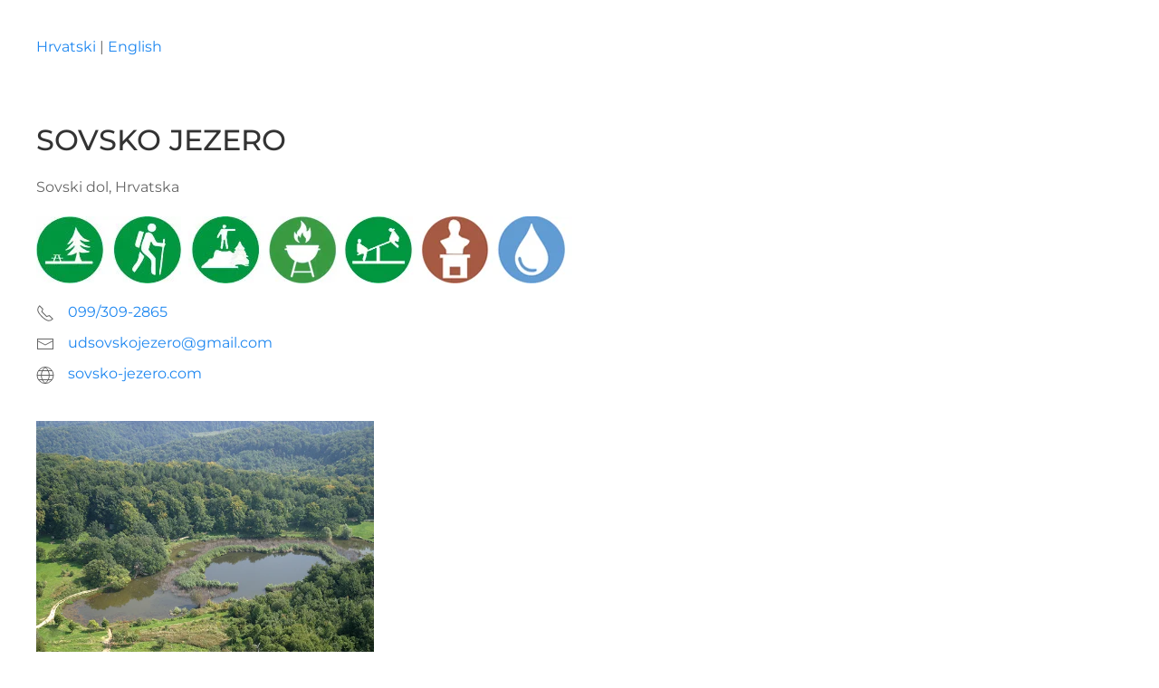

--- FILE ---
content_type: application/javascript; charset=utf-8
request_url: https://qr.maps.pozegaslavoniacounty.com/wp-content/themes/yootheme/js/theme.js?ver=4.2.2
body_size: 1076
content:
/*! YOOtheme Pro v4.2.2 | https://yootheme.com */

(function(n,e){"use strict";const d={async connected(){this.apply(e.hasAttr(this.$el,"tm-header-transparent")),this.section=await c(),this.apply(e.hasAttr(this.section,"tm-header-transparent")),this.placeholder=e.hasClass(this.$el,"tm-header-overlay")&&!e.hasClass(this.section,"tm-header-transparent-no-placeholder"),this.placeholder&&e.observeResize(this.$el,()=>this.$emit()),this.$emit()},update:[{read(){return this.placeholder&&this.$el.offsetHeight?{height:this.$el.offsetHeight}:!1},write({height:s}){const t=e.$(".tm-header-placeholder",this.section)||e.before(e.$(".uk-grid",this.section),'<div class="tm-header-placeholder uk-margin-remove-adjacent">');e.css(t,{height:s})}}],methods:{apply(s){!s||e.hasClass(this.$el,"tm-header-overlay")||(e.addClass(this.$el,"tm-header-overlay"),e.addClass(e.$$(".tm-headerbar-top, .tm-headerbar-bottom, .js-toolbar-transparent"),`uk-${e.css(this.section,"--uk-navbar-color")}`),e.removeClass(e.$$(".tm-headerbar-top, .tm-headerbar-bottom"),"tm-headerbar-default"),e.removeClass(e.$(".js-toolbar-transparent"),"tm-toolbar-default"),(!e.$("[uk-sticky]",this.$el)||e.hasAttr(this.$el,"tm-header-transparent"))&&e.addClass(e.$(".uk-navbar-container",this.$el),"uk-navbar-transparent"))}}},p={async connected(){const s=this.$el.closest("[uk-header]");!s||e.hasAttr(s,"tm-header-transparent")||(this.section=await c(),!(!this.section||!e.hasAttr(this.section,"tm-header-transparent"))&&(this.transparent=!0,this.animation="uk-animation-slide-top",this.clsInactive=`uk-navbar-transparent uk-${e.css(this.section,"--uk-navbar-color")}`,this.active||(this.setActive(!1),m(this.selTarget))))},update:{read(){if(this.transparent)return{start:this.section.offsetHeight<=e.toPx("100vh")?e.offset(this.section).bottom:e.offset(this.section).top+300}},events:["resize"]}};let h;const c=()=>h=h||new Promise(s=>{const t='.tm-header ~ [class*="uk-section"], .tm-header ~ * > [class*="uk-section"]';let r=e.$(t);r?s(r):e.observeMutation(document.body,(a,o)=>{r=e.$(t),r&&(o.disconnect(),s(r))},{childList:!0,subtree:!0})});function m(s){e.css(s,"transition","0s"),requestAnimationFrame(()=>e.css(s,"transition",""))}if(n.component("Header",d),n.mixin(p,"sticky"),e.isRtl){const s={created(){this.$props.pos=e.swap(this.$props.pos,"left","right")}};n.mixin(s,"drop"),n.mixin(s,"tooltip")}e.once(document,"uikit:init",()=>{const{$theme:{i18n:s={}}={}}=window;for(const t in s)n.mixin({i18n:s[t]},t)}),e.ready(()=>{const{$load:s=[],$theme:t={}}=window;function r(a,o){a.length&&a.shift()(o,()=>r(a,o))}if(r(s,t),!CSS.supports("selector(html:has(body))")){for(const a of e.$$(".tm-page > * > .uk-section-overlap:last-child"))e.addClass(a.parentElement,"tm-has-section-overlap"),e.hasClass(a,"uk-section-overlap-flip")&&e.addClass(a.parentElement,"tm-has-section-overlap-flip");for(const a of e.$$(".tm-page > * > .uk-position-z-index-negative"))e.addClass(a.parentElement,"tm-has-z-index-negative")}})})(UIkit,UIkit.util);
